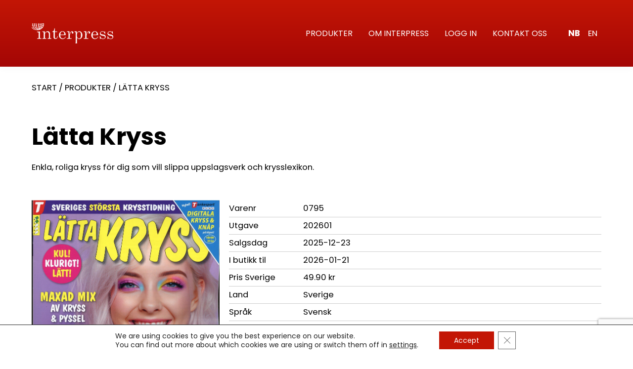

--- FILE ---
content_type: text/html; charset=utf-8
request_url: https://www.google.com/recaptcha/api2/anchor?ar=1&k=6LeP6dchAAAAAHqzUS-DFGBFCh4J3PRquD_eBlVr&co=aHR0cHM6Ly93d3cuaW50ZXJwcmVzcy5ubzo0NDM.&hl=en&v=PoyoqOPhxBO7pBk68S4YbpHZ&size=invisible&anchor-ms=20000&execute-ms=30000&cb=t8e0bxaaycjx
body_size: 48776
content:
<!DOCTYPE HTML><html dir="ltr" lang="en"><head><meta http-equiv="Content-Type" content="text/html; charset=UTF-8">
<meta http-equiv="X-UA-Compatible" content="IE=edge">
<title>reCAPTCHA</title>
<style type="text/css">
/* cyrillic-ext */
@font-face {
  font-family: 'Roboto';
  font-style: normal;
  font-weight: 400;
  font-stretch: 100%;
  src: url(//fonts.gstatic.com/s/roboto/v48/KFO7CnqEu92Fr1ME7kSn66aGLdTylUAMa3GUBHMdazTgWw.woff2) format('woff2');
  unicode-range: U+0460-052F, U+1C80-1C8A, U+20B4, U+2DE0-2DFF, U+A640-A69F, U+FE2E-FE2F;
}
/* cyrillic */
@font-face {
  font-family: 'Roboto';
  font-style: normal;
  font-weight: 400;
  font-stretch: 100%;
  src: url(//fonts.gstatic.com/s/roboto/v48/KFO7CnqEu92Fr1ME7kSn66aGLdTylUAMa3iUBHMdazTgWw.woff2) format('woff2');
  unicode-range: U+0301, U+0400-045F, U+0490-0491, U+04B0-04B1, U+2116;
}
/* greek-ext */
@font-face {
  font-family: 'Roboto';
  font-style: normal;
  font-weight: 400;
  font-stretch: 100%;
  src: url(//fonts.gstatic.com/s/roboto/v48/KFO7CnqEu92Fr1ME7kSn66aGLdTylUAMa3CUBHMdazTgWw.woff2) format('woff2');
  unicode-range: U+1F00-1FFF;
}
/* greek */
@font-face {
  font-family: 'Roboto';
  font-style: normal;
  font-weight: 400;
  font-stretch: 100%;
  src: url(//fonts.gstatic.com/s/roboto/v48/KFO7CnqEu92Fr1ME7kSn66aGLdTylUAMa3-UBHMdazTgWw.woff2) format('woff2');
  unicode-range: U+0370-0377, U+037A-037F, U+0384-038A, U+038C, U+038E-03A1, U+03A3-03FF;
}
/* math */
@font-face {
  font-family: 'Roboto';
  font-style: normal;
  font-weight: 400;
  font-stretch: 100%;
  src: url(//fonts.gstatic.com/s/roboto/v48/KFO7CnqEu92Fr1ME7kSn66aGLdTylUAMawCUBHMdazTgWw.woff2) format('woff2');
  unicode-range: U+0302-0303, U+0305, U+0307-0308, U+0310, U+0312, U+0315, U+031A, U+0326-0327, U+032C, U+032F-0330, U+0332-0333, U+0338, U+033A, U+0346, U+034D, U+0391-03A1, U+03A3-03A9, U+03B1-03C9, U+03D1, U+03D5-03D6, U+03F0-03F1, U+03F4-03F5, U+2016-2017, U+2034-2038, U+203C, U+2040, U+2043, U+2047, U+2050, U+2057, U+205F, U+2070-2071, U+2074-208E, U+2090-209C, U+20D0-20DC, U+20E1, U+20E5-20EF, U+2100-2112, U+2114-2115, U+2117-2121, U+2123-214F, U+2190, U+2192, U+2194-21AE, U+21B0-21E5, U+21F1-21F2, U+21F4-2211, U+2213-2214, U+2216-22FF, U+2308-230B, U+2310, U+2319, U+231C-2321, U+2336-237A, U+237C, U+2395, U+239B-23B7, U+23D0, U+23DC-23E1, U+2474-2475, U+25AF, U+25B3, U+25B7, U+25BD, U+25C1, U+25CA, U+25CC, U+25FB, U+266D-266F, U+27C0-27FF, U+2900-2AFF, U+2B0E-2B11, U+2B30-2B4C, U+2BFE, U+3030, U+FF5B, U+FF5D, U+1D400-1D7FF, U+1EE00-1EEFF;
}
/* symbols */
@font-face {
  font-family: 'Roboto';
  font-style: normal;
  font-weight: 400;
  font-stretch: 100%;
  src: url(//fonts.gstatic.com/s/roboto/v48/KFO7CnqEu92Fr1ME7kSn66aGLdTylUAMaxKUBHMdazTgWw.woff2) format('woff2');
  unicode-range: U+0001-000C, U+000E-001F, U+007F-009F, U+20DD-20E0, U+20E2-20E4, U+2150-218F, U+2190, U+2192, U+2194-2199, U+21AF, U+21E6-21F0, U+21F3, U+2218-2219, U+2299, U+22C4-22C6, U+2300-243F, U+2440-244A, U+2460-24FF, U+25A0-27BF, U+2800-28FF, U+2921-2922, U+2981, U+29BF, U+29EB, U+2B00-2BFF, U+4DC0-4DFF, U+FFF9-FFFB, U+10140-1018E, U+10190-1019C, U+101A0, U+101D0-101FD, U+102E0-102FB, U+10E60-10E7E, U+1D2C0-1D2D3, U+1D2E0-1D37F, U+1F000-1F0FF, U+1F100-1F1AD, U+1F1E6-1F1FF, U+1F30D-1F30F, U+1F315, U+1F31C, U+1F31E, U+1F320-1F32C, U+1F336, U+1F378, U+1F37D, U+1F382, U+1F393-1F39F, U+1F3A7-1F3A8, U+1F3AC-1F3AF, U+1F3C2, U+1F3C4-1F3C6, U+1F3CA-1F3CE, U+1F3D4-1F3E0, U+1F3ED, U+1F3F1-1F3F3, U+1F3F5-1F3F7, U+1F408, U+1F415, U+1F41F, U+1F426, U+1F43F, U+1F441-1F442, U+1F444, U+1F446-1F449, U+1F44C-1F44E, U+1F453, U+1F46A, U+1F47D, U+1F4A3, U+1F4B0, U+1F4B3, U+1F4B9, U+1F4BB, U+1F4BF, U+1F4C8-1F4CB, U+1F4D6, U+1F4DA, U+1F4DF, U+1F4E3-1F4E6, U+1F4EA-1F4ED, U+1F4F7, U+1F4F9-1F4FB, U+1F4FD-1F4FE, U+1F503, U+1F507-1F50B, U+1F50D, U+1F512-1F513, U+1F53E-1F54A, U+1F54F-1F5FA, U+1F610, U+1F650-1F67F, U+1F687, U+1F68D, U+1F691, U+1F694, U+1F698, U+1F6AD, U+1F6B2, U+1F6B9-1F6BA, U+1F6BC, U+1F6C6-1F6CF, U+1F6D3-1F6D7, U+1F6E0-1F6EA, U+1F6F0-1F6F3, U+1F6F7-1F6FC, U+1F700-1F7FF, U+1F800-1F80B, U+1F810-1F847, U+1F850-1F859, U+1F860-1F887, U+1F890-1F8AD, U+1F8B0-1F8BB, U+1F8C0-1F8C1, U+1F900-1F90B, U+1F93B, U+1F946, U+1F984, U+1F996, U+1F9E9, U+1FA00-1FA6F, U+1FA70-1FA7C, U+1FA80-1FA89, U+1FA8F-1FAC6, U+1FACE-1FADC, U+1FADF-1FAE9, U+1FAF0-1FAF8, U+1FB00-1FBFF;
}
/* vietnamese */
@font-face {
  font-family: 'Roboto';
  font-style: normal;
  font-weight: 400;
  font-stretch: 100%;
  src: url(//fonts.gstatic.com/s/roboto/v48/KFO7CnqEu92Fr1ME7kSn66aGLdTylUAMa3OUBHMdazTgWw.woff2) format('woff2');
  unicode-range: U+0102-0103, U+0110-0111, U+0128-0129, U+0168-0169, U+01A0-01A1, U+01AF-01B0, U+0300-0301, U+0303-0304, U+0308-0309, U+0323, U+0329, U+1EA0-1EF9, U+20AB;
}
/* latin-ext */
@font-face {
  font-family: 'Roboto';
  font-style: normal;
  font-weight: 400;
  font-stretch: 100%;
  src: url(//fonts.gstatic.com/s/roboto/v48/KFO7CnqEu92Fr1ME7kSn66aGLdTylUAMa3KUBHMdazTgWw.woff2) format('woff2');
  unicode-range: U+0100-02BA, U+02BD-02C5, U+02C7-02CC, U+02CE-02D7, U+02DD-02FF, U+0304, U+0308, U+0329, U+1D00-1DBF, U+1E00-1E9F, U+1EF2-1EFF, U+2020, U+20A0-20AB, U+20AD-20C0, U+2113, U+2C60-2C7F, U+A720-A7FF;
}
/* latin */
@font-face {
  font-family: 'Roboto';
  font-style: normal;
  font-weight: 400;
  font-stretch: 100%;
  src: url(//fonts.gstatic.com/s/roboto/v48/KFO7CnqEu92Fr1ME7kSn66aGLdTylUAMa3yUBHMdazQ.woff2) format('woff2');
  unicode-range: U+0000-00FF, U+0131, U+0152-0153, U+02BB-02BC, U+02C6, U+02DA, U+02DC, U+0304, U+0308, U+0329, U+2000-206F, U+20AC, U+2122, U+2191, U+2193, U+2212, U+2215, U+FEFF, U+FFFD;
}
/* cyrillic-ext */
@font-face {
  font-family: 'Roboto';
  font-style: normal;
  font-weight: 500;
  font-stretch: 100%;
  src: url(//fonts.gstatic.com/s/roboto/v48/KFO7CnqEu92Fr1ME7kSn66aGLdTylUAMa3GUBHMdazTgWw.woff2) format('woff2');
  unicode-range: U+0460-052F, U+1C80-1C8A, U+20B4, U+2DE0-2DFF, U+A640-A69F, U+FE2E-FE2F;
}
/* cyrillic */
@font-face {
  font-family: 'Roboto';
  font-style: normal;
  font-weight: 500;
  font-stretch: 100%;
  src: url(//fonts.gstatic.com/s/roboto/v48/KFO7CnqEu92Fr1ME7kSn66aGLdTylUAMa3iUBHMdazTgWw.woff2) format('woff2');
  unicode-range: U+0301, U+0400-045F, U+0490-0491, U+04B0-04B1, U+2116;
}
/* greek-ext */
@font-face {
  font-family: 'Roboto';
  font-style: normal;
  font-weight: 500;
  font-stretch: 100%;
  src: url(//fonts.gstatic.com/s/roboto/v48/KFO7CnqEu92Fr1ME7kSn66aGLdTylUAMa3CUBHMdazTgWw.woff2) format('woff2');
  unicode-range: U+1F00-1FFF;
}
/* greek */
@font-face {
  font-family: 'Roboto';
  font-style: normal;
  font-weight: 500;
  font-stretch: 100%;
  src: url(//fonts.gstatic.com/s/roboto/v48/KFO7CnqEu92Fr1ME7kSn66aGLdTylUAMa3-UBHMdazTgWw.woff2) format('woff2');
  unicode-range: U+0370-0377, U+037A-037F, U+0384-038A, U+038C, U+038E-03A1, U+03A3-03FF;
}
/* math */
@font-face {
  font-family: 'Roboto';
  font-style: normal;
  font-weight: 500;
  font-stretch: 100%;
  src: url(//fonts.gstatic.com/s/roboto/v48/KFO7CnqEu92Fr1ME7kSn66aGLdTylUAMawCUBHMdazTgWw.woff2) format('woff2');
  unicode-range: U+0302-0303, U+0305, U+0307-0308, U+0310, U+0312, U+0315, U+031A, U+0326-0327, U+032C, U+032F-0330, U+0332-0333, U+0338, U+033A, U+0346, U+034D, U+0391-03A1, U+03A3-03A9, U+03B1-03C9, U+03D1, U+03D5-03D6, U+03F0-03F1, U+03F4-03F5, U+2016-2017, U+2034-2038, U+203C, U+2040, U+2043, U+2047, U+2050, U+2057, U+205F, U+2070-2071, U+2074-208E, U+2090-209C, U+20D0-20DC, U+20E1, U+20E5-20EF, U+2100-2112, U+2114-2115, U+2117-2121, U+2123-214F, U+2190, U+2192, U+2194-21AE, U+21B0-21E5, U+21F1-21F2, U+21F4-2211, U+2213-2214, U+2216-22FF, U+2308-230B, U+2310, U+2319, U+231C-2321, U+2336-237A, U+237C, U+2395, U+239B-23B7, U+23D0, U+23DC-23E1, U+2474-2475, U+25AF, U+25B3, U+25B7, U+25BD, U+25C1, U+25CA, U+25CC, U+25FB, U+266D-266F, U+27C0-27FF, U+2900-2AFF, U+2B0E-2B11, U+2B30-2B4C, U+2BFE, U+3030, U+FF5B, U+FF5D, U+1D400-1D7FF, U+1EE00-1EEFF;
}
/* symbols */
@font-face {
  font-family: 'Roboto';
  font-style: normal;
  font-weight: 500;
  font-stretch: 100%;
  src: url(//fonts.gstatic.com/s/roboto/v48/KFO7CnqEu92Fr1ME7kSn66aGLdTylUAMaxKUBHMdazTgWw.woff2) format('woff2');
  unicode-range: U+0001-000C, U+000E-001F, U+007F-009F, U+20DD-20E0, U+20E2-20E4, U+2150-218F, U+2190, U+2192, U+2194-2199, U+21AF, U+21E6-21F0, U+21F3, U+2218-2219, U+2299, U+22C4-22C6, U+2300-243F, U+2440-244A, U+2460-24FF, U+25A0-27BF, U+2800-28FF, U+2921-2922, U+2981, U+29BF, U+29EB, U+2B00-2BFF, U+4DC0-4DFF, U+FFF9-FFFB, U+10140-1018E, U+10190-1019C, U+101A0, U+101D0-101FD, U+102E0-102FB, U+10E60-10E7E, U+1D2C0-1D2D3, U+1D2E0-1D37F, U+1F000-1F0FF, U+1F100-1F1AD, U+1F1E6-1F1FF, U+1F30D-1F30F, U+1F315, U+1F31C, U+1F31E, U+1F320-1F32C, U+1F336, U+1F378, U+1F37D, U+1F382, U+1F393-1F39F, U+1F3A7-1F3A8, U+1F3AC-1F3AF, U+1F3C2, U+1F3C4-1F3C6, U+1F3CA-1F3CE, U+1F3D4-1F3E0, U+1F3ED, U+1F3F1-1F3F3, U+1F3F5-1F3F7, U+1F408, U+1F415, U+1F41F, U+1F426, U+1F43F, U+1F441-1F442, U+1F444, U+1F446-1F449, U+1F44C-1F44E, U+1F453, U+1F46A, U+1F47D, U+1F4A3, U+1F4B0, U+1F4B3, U+1F4B9, U+1F4BB, U+1F4BF, U+1F4C8-1F4CB, U+1F4D6, U+1F4DA, U+1F4DF, U+1F4E3-1F4E6, U+1F4EA-1F4ED, U+1F4F7, U+1F4F9-1F4FB, U+1F4FD-1F4FE, U+1F503, U+1F507-1F50B, U+1F50D, U+1F512-1F513, U+1F53E-1F54A, U+1F54F-1F5FA, U+1F610, U+1F650-1F67F, U+1F687, U+1F68D, U+1F691, U+1F694, U+1F698, U+1F6AD, U+1F6B2, U+1F6B9-1F6BA, U+1F6BC, U+1F6C6-1F6CF, U+1F6D3-1F6D7, U+1F6E0-1F6EA, U+1F6F0-1F6F3, U+1F6F7-1F6FC, U+1F700-1F7FF, U+1F800-1F80B, U+1F810-1F847, U+1F850-1F859, U+1F860-1F887, U+1F890-1F8AD, U+1F8B0-1F8BB, U+1F8C0-1F8C1, U+1F900-1F90B, U+1F93B, U+1F946, U+1F984, U+1F996, U+1F9E9, U+1FA00-1FA6F, U+1FA70-1FA7C, U+1FA80-1FA89, U+1FA8F-1FAC6, U+1FACE-1FADC, U+1FADF-1FAE9, U+1FAF0-1FAF8, U+1FB00-1FBFF;
}
/* vietnamese */
@font-face {
  font-family: 'Roboto';
  font-style: normal;
  font-weight: 500;
  font-stretch: 100%;
  src: url(//fonts.gstatic.com/s/roboto/v48/KFO7CnqEu92Fr1ME7kSn66aGLdTylUAMa3OUBHMdazTgWw.woff2) format('woff2');
  unicode-range: U+0102-0103, U+0110-0111, U+0128-0129, U+0168-0169, U+01A0-01A1, U+01AF-01B0, U+0300-0301, U+0303-0304, U+0308-0309, U+0323, U+0329, U+1EA0-1EF9, U+20AB;
}
/* latin-ext */
@font-face {
  font-family: 'Roboto';
  font-style: normal;
  font-weight: 500;
  font-stretch: 100%;
  src: url(//fonts.gstatic.com/s/roboto/v48/KFO7CnqEu92Fr1ME7kSn66aGLdTylUAMa3KUBHMdazTgWw.woff2) format('woff2');
  unicode-range: U+0100-02BA, U+02BD-02C5, U+02C7-02CC, U+02CE-02D7, U+02DD-02FF, U+0304, U+0308, U+0329, U+1D00-1DBF, U+1E00-1E9F, U+1EF2-1EFF, U+2020, U+20A0-20AB, U+20AD-20C0, U+2113, U+2C60-2C7F, U+A720-A7FF;
}
/* latin */
@font-face {
  font-family: 'Roboto';
  font-style: normal;
  font-weight: 500;
  font-stretch: 100%;
  src: url(//fonts.gstatic.com/s/roboto/v48/KFO7CnqEu92Fr1ME7kSn66aGLdTylUAMa3yUBHMdazQ.woff2) format('woff2');
  unicode-range: U+0000-00FF, U+0131, U+0152-0153, U+02BB-02BC, U+02C6, U+02DA, U+02DC, U+0304, U+0308, U+0329, U+2000-206F, U+20AC, U+2122, U+2191, U+2193, U+2212, U+2215, U+FEFF, U+FFFD;
}
/* cyrillic-ext */
@font-face {
  font-family: 'Roboto';
  font-style: normal;
  font-weight: 900;
  font-stretch: 100%;
  src: url(//fonts.gstatic.com/s/roboto/v48/KFO7CnqEu92Fr1ME7kSn66aGLdTylUAMa3GUBHMdazTgWw.woff2) format('woff2');
  unicode-range: U+0460-052F, U+1C80-1C8A, U+20B4, U+2DE0-2DFF, U+A640-A69F, U+FE2E-FE2F;
}
/* cyrillic */
@font-face {
  font-family: 'Roboto';
  font-style: normal;
  font-weight: 900;
  font-stretch: 100%;
  src: url(//fonts.gstatic.com/s/roboto/v48/KFO7CnqEu92Fr1ME7kSn66aGLdTylUAMa3iUBHMdazTgWw.woff2) format('woff2');
  unicode-range: U+0301, U+0400-045F, U+0490-0491, U+04B0-04B1, U+2116;
}
/* greek-ext */
@font-face {
  font-family: 'Roboto';
  font-style: normal;
  font-weight: 900;
  font-stretch: 100%;
  src: url(//fonts.gstatic.com/s/roboto/v48/KFO7CnqEu92Fr1ME7kSn66aGLdTylUAMa3CUBHMdazTgWw.woff2) format('woff2');
  unicode-range: U+1F00-1FFF;
}
/* greek */
@font-face {
  font-family: 'Roboto';
  font-style: normal;
  font-weight: 900;
  font-stretch: 100%;
  src: url(//fonts.gstatic.com/s/roboto/v48/KFO7CnqEu92Fr1ME7kSn66aGLdTylUAMa3-UBHMdazTgWw.woff2) format('woff2');
  unicode-range: U+0370-0377, U+037A-037F, U+0384-038A, U+038C, U+038E-03A1, U+03A3-03FF;
}
/* math */
@font-face {
  font-family: 'Roboto';
  font-style: normal;
  font-weight: 900;
  font-stretch: 100%;
  src: url(//fonts.gstatic.com/s/roboto/v48/KFO7CnqEu92Fr1ME7kSn66aGLdTylUAMawCUBHMdazTgWw.woff2) format('woff2');
  unicode-range: U+0302-0303, U+0305, U+0307-0308, U+0310, U+0312, U+0315, U+031A, U+0326-0327, U+032C, U+032F-0330, U+0332-0333, U+0338, U+033A, U+0346, U+034D, U+0391-03A1, U+03A3-03A9, U+03B1-03C9, U+03D1, U+03D5-03D6, U+03F0-03F1, U+03F4-03F5, U+2016-2017, U+2034-2038, U+203C, U+2040, U+2043, U+2047, U+2050, U+2057, U+205F, U+2070-2071, U+2074-208E, U+2090-209C, U+20D0-20DC, U+20E1, U+20E5-20EF, U+2100-2112, U+2114-2115, U+2117-2121, U+2123-214F, U+2190, U+2192, U+2194-21AE, U+21B0-21E5, U+21F1-21F2, U+21F4-2211, U+2213-2214, U+2216-22FF, U+2308-230B, U+2310, U+2319, U+231C-2321, U+2336-237A, U+237C, U+2395, U+239B-23B7, U+23D0, U+23DC-23E1, U+2474-2475, U+25AF, U+25B3, U+25B7, U+25BD, U+25C1, U+25CA, U+25CC, U+25FB, U+266D-266F, U+27C0-27FF, U+2900-2AFF, U+2B0E-2B11, U+2B30-2B4C, U+2BFE, U+3030, U+FF5B, U+FF5D, U+1D400-1D7FF, U+1EE00-1EEFF;
}
/* symbols */
@font-face {
  font-family: 'Roboto';
  font-style: normal;
  font-weight: 900;
  font-stretch: 100%;
  src: url(//fonts.gstatic.com/s/roboto/v48/KFO7CnqEu92Fr1ME7kSn66aGLdTylUAMaxKUBHMdazTgWw.woff2) format('woff2');
  unicode-range: U+0001-000C, U+000E-001F, U+007F-009F, U+20DD-20E0, U+20E2-20E4, U+2150-218F, U+2190, U+2192, U+2194-2199, U+21AF, U+21E6-21F0, U+21F3, U+2218-2219, U+2299, U+22C4-22C6, U+2300-243F, U+2440-244A, U+2460-24FF, U+25A0-27BF, U+2800-28FF, U+2921-2922, U+2981, U+29BF, U+29EB, U+2B00-2BFF, U+4DC0-4DFF, U+FFF9-FFFB, U+10140-1018E, U+10190-1019C, U+101A0, U+101D0-101FD, U+102E0-102FB, U+10E60-10E7E, U+1D2C0-1D2D3, U+1D2E0-1D37F, U+1F000-1F0FF, U+1F100-1F1AD, U+1F1E6-1F1FF, U+1F30D-1F30F, U+1F315, U+1F31C, U+1F31E, U+1F320-1F32C, U+1F336, U+1F378, U+1F37D, U+1F382, U+1F393-1F39F, U+1F3A7-1F3A8, U+1F3AC-1F3AF, U+1F3C2, U+1F3C4-1F3C6, U+1F3CA-1F3CE, U+1F3D4-1F3E0, U+1F3ED, U+1F3F1-1F3F3, U+1F3F5-1F3F7, U+1F408, U+1F415, U+1F41F, U+1F426, U+1F43F, U+1F441-1F442, U+1F444, U+1F446-1F449, U+1F44C-1F44E, U+1F453, U+1F46A, U+1F47D, U+1F4A3, U+1F4B0, U+1F4B3, U+1F4B9, U+1F4BB, U+1F4BF, U+1F4C8-1F4CB, U+1F4D6, U+1F4DA, U+1F4DF, U+1F4E3-1F4E6, U+1F4EA-1F4ED, U+1F4F7, U+1F4F9-1F4FB, U+1F4FD-1F4FE, U+1F503, U+1F507-1F50B, U+1F50D, U+1F512-1F513, U+1F53E-1F54A, U+1F54F-1F5FA, U+1F610, U+1F650-1F67F, U+1F687, U+1F68D, U+1F691, U+1F694, U+1F698, U+1F6AD, U+1F6B2, U+1F6B9-1F6BA, U+1F6BC, U+1F6C6-1F6CF, U+1F6D3-1F6D7, U+1F6E0-1F6EA, U+1F6F0-1F6F3, U+1F6F7-1F6FC, U+1F700-1F7FF, U+1F800-1F80B, U+1F810-1F847, U+1F850-1F859, U+1F860-1F887, U+1F890-1F8AD, U+1F8B0-1F8BB, U+1F8C0-1F8C1, U+1F900-1F90B, U+1F93B, U+1F946, U+1F984, U+1F996, U+1F9E9, U+1FA00-1FA6F, U+1FA70-1FA7C, U+1FA80-1FA89, U+1FA8F-1FAC6, U+1FACE-1FADC, U+1FADF-1FAE9, U+1FAF0-1FAF8, U+1FB00-1FBFF;
}
/* vietnamese */
@font-face {
  font-family: 'Roboto';
  font-style: normal;
  font-weight: 900;
  font-stretch: 100%;
  src: url(//fonts.gstatic.com/s/roboto/v48/KFO7CnqEu92Fr1ME7kSn66aGLdTylUAMa3OUBHMdazTgWw.woff2) format('woff2');
  unicode-range: U+0102-0103, U+0110-0111, U+0128-0129, U+0168-0169, U+01A0-01A1, U+01AF-01B0, U+0300-0301, U+0303-0304, U+0308-0309, U+0323, U+0329, U+1EA0-1EF9, U+20AB;
}
/* latin-ext */
@font-face {
  font-family: 'Roboto';
  font-style: normal;
  font-weight: 900;
  font-stretch: 100%;
  src: url(//fonts.gstatic.com/s/roboto/v48/KFO7CnqEu92Fr1ME7kSn66aGLdTylUAMa3KUBHMdazTgWw.woff2) format('woff2');
  unicode-range: U+0100-02BA, U+02BD-02C5, U+02C7-02CC, U+02CE-02D7, U+02DD-02FF, U+0304, U+0308, U+0329, U+1D00-1DBF, U+1E00-1E9F, U+1EF2-1EFF, U+2020, U+20A0-20AB, U+20AD-20C0, U+2113, U+2C60-2C7F, U+A720-A7FF;
}
/* latin */
@font-face {
  font-family: 'Roboto';
  font-style: normal;
  font-weight: 900;
  font-stretch: 100%;
  src: url(//fonts.gstatic.com/s/roboto/v48/KFO7CnqEu92Fr1ME7kSn66aGLdTylUAMa3yUBHMdazQ.woff2) format('woff2');
  unicode-range: U+0000-00FF, U+0131, U+0152-0153, U+02BB-02BC, U+02C6, U+02DA, U+02DC, U+0304, U+0308, U+0329, U+2000-206F, U+20AC, U+2122, U+2191, U+2193, U+2212, U+2215, U+FEFF, U+FFFD;
}

</style>
<link rel="stylesheet" type="text/css" href="https://www.gstatic.com/recaptcha/releases/PoyoqOPhxBO7pBk68S4YbpHZ/styles__ltr.css">
<script nonce="vccyk1n2pvrTCtTxmmogZg" type="text/javascript">window['__recaptcha_api'] = 'https://www.google.com/recaptcha/api2/';</script>
<script type="text/javascript" src="https://www.gstatic.com/recaptcha/releases/PoyoqOPhxBO7pBk68S4YbpHZ/recaptcha__en.js" nonce="vccyk1n2pvrTCtTxmmogZg">
      
    </script></head>
<body><div id="rc-anchor-alert" class="rc-anchor-alert"></div>
<input type="hidden" id="recaptcha-token" value="[base64]">
<script type="text/javascript" nonce="vccyk1n2pvrTCtTxmmogZg">
      recaptcha.anchor.Main.init("[\x22ainput\x22,[\x22bgdata\x22,\x22\x22,\[base64]/[base64]/[base64]/ZyhXLGgpOnEoW04sMjEsbF0sVywwKSxoKSxmYWxzZSxmYWxzZSl9Y2F0Y2goayl7RygzNTgsVyk/[base64]/[base64]/[base64]/[base64]/[base64]/[base64]/[base64]/bmV3IEJbT10oRFswXSk6dz09Mj9uZXcgQltPXShEWzBdLERbMV0pOnc9PTM/bmV3IEJbT10oRFswXSxEWzFdLERbMl0pOnc9PTQ/[base64]/[base64]/[base64]/[base64]/[base64]\\u003d\x22,\[base64]\x22,\x22wpLDrcOgwqvCrsOew6XDp8OlCMKsVmbDmMKiRnwDw7nDjwLCssK9BsKawqpFwoDCicOyw6YswqPCmHAZBcOXw4IfBk8hXV4BVH4NcMOMw497XxnDrU7CmRUwKF/ChMOyw6NjVHhQwo0ZSn5RMQVbw6Jmw5gFwogawrXCgy/[base64]/[base64]/Dm8Oaw6LDosK7DS7CgmpSMSLCmnbDvsK8Il7Co2Mlwq3Cu8KQw5LDrjPDjVcgw7TCqMOnwq8Hw7/[base64]/wofDhsK+w63DtxtvNyt0IsO1VcK0ccOcV8KebxpTwoRXw7ojwpBBPUvDmy8cI8KBD8Knw408wqTDpsKwaH/Ck1Esw60jwobClmtSwp1vwoYhLEnDnmJhKH14w4jDlcOwFMKzP3TDpMODwpZvw67DhMOIIMKNwqx2w58XI2IewrJPGnDCiSvCtgHDomzDpATDjVRqw5zCjCHDuMOlw5LCoijCnMODcgh/wr1vw4EdwqjDmsO7agZRwpILwqhGfsKpS8OpU8OXZXBlbMKdLTvDrsO9Q8KkUCVBwp/Ds8Ohw5vDs8KYHHsMw7wSKBXDpUTDqcObM8KOwrDDlQ3DpcOXw6VCw5UJwqxEwqpWw6DCqhpnw40paSB0wrvDk8K+w7PCs8KbwoDDk8K+w6QHSWkIUcKFw7o9cEd/NiRVElzDiMKiwoMPFMK7w6QJd8KUaErCjRDDvsK7wqXDt2M9w7/CswBmBMKZw7LDmUEtJsOrZH3DjMOLwqrDgsKRDsO6RMOpwpjCkTfDhABgMxvDksKSMcKzwrnCgkTDocKow7Yfw4PCnWDCpGPCnsO3XcO1w4UsSsOUw43DkMObw4xmw7LDkV7CgjZZYgUfPlU/PsOuWHPCsRDDnsOUw7nDj8OIw50Bw4XCnClawoZywrbDvsKuaEQbRMKIdMOyacO/wprCjsOjw4vCmVnDuFNFJsOZJsKDf8KiPsOKw4fDtV01wpvDlGBAwpUdw4U8w7PDp8KmwpbDi1nCh0jDmMKZLS7DhinCtsO1AVVUw4tAw7vDk8Odw55oHDTCi8OLB3tPJXcLGcOHwp1uwohJAgl+w4hywo/CtMO7woTDjsOMwr58ZMObw7xpw5nDkMOow4hDa8OeagnDkMOuwqdJMMKvw6rCm8OGWcKGw5ksw4Blw4BZwqzDqcK5w4gPw6bCpCbDmG0ew63DjhzClw8wflDClEfDlcOKw5TCv1/Ck8Kuw6vCoALChcObTcOTw6fCpMObUEZLwqbDgMOnZl7DjFF+w53DqA8gw7AAOFrDggdSw4EmIFbDkT/DnkHClQRVMlc4CcOnw6ANBMKhHhrDqMO9wqXDmcODEcOZT8K/wpXDu3XDq8OyY3ccw43DsT3DsMK0E8ONRcODw6zDqMKPI8KUw6XCvcOCYcOWw4fClMKjwojCocOXRTB4w77CmQTDt8Kcw6NfZsK0wpALTsKvKcKAFTTCk8KxB8OiT8Kswog6E8OVwoDChG4lwpQ1EWwnEsOoQjDCn3wEFcOpHMOkw7TDgR/ChFrDo2lDw63Ckk1vwr7CrDgpCDPCqsKNwrssw7M2MmLCgzEbwq/CnyUkHjLChMOew7zDs2x8XcKVwoZEw7HChMOGwq3DusKCZcO1wpkWIsOydsKqbcOPH0w1w6vCucKFNsKjUxlPEMOSIjnDhcODw7wjRBvDgVTCi23CoMK8w7LDvyjDoXHCl8Oyw7h+wq1Vw6Ymw6nCvsO+wpnDvzQGwq1FZi7Dt8KNwpA2B0A/J31NbDzDo8KWSnMHKxsVUcO6McOPUsK+dB/DscOSOxLDkMKMJMKEw4vDixVqEjE8w7t7YcOHw6/Cqhl6UcKBbhHCmcO5woNww5sAB8OXJxPDvzXCqC4Aw7INw6zDicKqw43Co1gXCEpQdcOoIsONDsOHw4bDtwtgwq/[base64]/[base64]/[base64]/CjS41w7/DvjZTEcK7wrnDoyMjDDRvw7HDi8OSODs2HcKJCcK4w5zDvFfDhMOOaMO4w6tRwpDCisK5w6bDp2rDiF7Dp8Ogw4vCoknCoE/CpsK1w5sfw6ZiwqZXVQwawrbDtMKfw6scwo7DucKMdMOrwrZQKsKFw7kvHXnCpGFSwqxBw40Fw5ggw5HCgsOXIV/CjU3DpR/ChR/Dh8KZwq7CisOcWMOwQsOHan5Bw4Riw7TCok/Dt8OZAsOWw51ww7TCmwkrCWfDrz3Cs3hcwr7DumgYRSzCpsOCTDxjw7p7ccKAIk3CuB1kCcKZw7YBw5DCv8OAcx3DmsO2wplzSMKed0DDvUE+wrxxwodGTzRbwpHDjsO/wo8OXUs8CXvChMOndsK9HcKgwrRrEHoJwq4GwqvCsmsqwrfDpsKwFMKLPMKEEsOfHVnCmnNkeHzDvcKawpdBNMOaw4bDpcKRblfClwbDhcOmMcKtwqgpwqPCscO7wqPCjsKJXcO1w6/Cuys3d8OOw4XCs8OyMnfDsEU/AcOqDHBmw6zDocONQXrDnG0rc8OnwqV9TlVBWVvDs8KUw61nQMOba1fCrjnDncK9w69DwpYiwofCvAnDlRVqwrLCnsKVw7kULsKrDsOjMWzDtcOHInpKwqFiOwkmZk7DmMKwwq8/N0lCM8O3wrDDlVHCicKww6shwop2w7XDpMORXUszSMOmLRfCoDnDocORw697anzCvMKbEH/[base64]/DlGJHWm3CgRfClMKxw6UdI8O+woRrw54ow6XCh8KwBioEwr7Cmk5NQMKmG8O/OMONwqbDmF8ueMOlw73ClMOqQXxWw6DCqsOgwpNWMMOQw6XCtxMiQ0PDhi3DqcOZw7AzwpbDnMKGwqLDoBnDq03Cng/Dl8OewqJLw6EwbMKVwq10ECMyUsOgJmhPHsKrwpBrw4bCrBHDmSvDknHDlsKSwrXCpkLDk8KWwrvCgmbDi8Ktw63CvzNnw78zw7skw7oYWl4zNsKww48GwrzDscOAwr/CtcKuZhHCnsK1fUwlUcKuVMORUMK0woQEG8KJwq07JDPDm8KWwojCt256worDkTLDqirCpBA5NnFwwrzChwrCm8OfZ8K4w4gbNcKMC8O/wqXChlVbQGIbJ8K5w6MlwrJiwrIJw53DmhnCnsOaw6Mpw4rCpEgCw6QscMOJMhnCosK0woLDtgzDn8KRwofCuQFbwr1mwpFOw6B0w7YeH8OeAWLDtUfCoMOSBX7Ct8KqwqjCrsOrHjlTw6LDghNMQiLDjGvDugkAwqJxwpTDucOwHztmwrsJbMKuMhfDiSl6KsKLwr/DrXTDtcK+wqxYQifCkAFSE27DrEUQw5/DhHBaw5DDlsKYX3TDhsOMw7/DumJKN2Zkw4xxBjjChDU8w5fCi8KHwqDDpizChsO/dlbCrVjCtn1NNls1w6olHMOTd8ODw7XDlyHDmmvDnXNXWF00wp8ODcO1wqdEw5EJYkgHF8OoeX7Ck8OTRFEgwrPDm3vCkmbDrx/CqUxabEIDwqZ6w6/[base64]/[base64]/BcKBw78RKybDp0fDg8OGw6UBX8OqZcKTDyLDicK1wpMuwrfCsADDoVfDlMKGw5x7w4UkbsOPwpLDvMOjIcKeMcOVwobDiDNcw456Dj1GwrNowrMKwppuU3s2wp7CpgYqa8KEwr9LwrnDqSnCsUhnVHPDmGXCh8OUwrhCwqrCkArDucOAwqTCj8KPYyVDwqjCusO/UsOfwpnDmRPCpWzClMKVw7bDl8KwMCDDgE3ClXXDosKfGsODUk9GP3UWwo3DpyMbw7jDlcO4PsKyw4/DvlA/w5YIaMOkwq4mPiMSLCLCumHDhUBjYcO4w5V8CcOewpwyHAjCm2ktw6DDr8KQdsKtCMOKG8K2wq7DmsO+w4sTw4NVQcOJK1XCgXA3w6bDvw7CsVFXw7RaLMOjwo4/[base64]/CpcK8w4UkwqpkJsOoFiZUw7bCrsO2wqHDtW9Fw6Icw4LCrsOgw7VxcAXCscKQUsOHw5Qsw7LCjcKaGsKsOkVMw4soD28Xw6/[base64]/PxDCpEvCmMKdw6NMW8OYAcOLwpzDt8Kgw7gcSsKka8OZPMKQw7k5AcOSCwB9HcKQE0/[base64]/DihNQQDfCsX3CmzZhbsOfw7rCr8K9aCFNwq8Hwr9Ew4VIRAw5wpAywpLCnCjDncOrExs0DcOuNzokwqgHZ2ENJQo4bSErFcKdScOkZsOyPATCpCDCtmhJwoAeVj42wrbCq8KTw5PDksOucm7DpDN6wp1Bw7N1VcK1dl7Dg1ArasO9B8KZwqvCosKFUStAP8OfaGZww4/CuAc/Jn92Yk8WPmIYTMKUdMKmwq8CM8OpAMOrRcK2HMOWTMOGNsKPFcOcw4gkwpsARMOSw7dBRy8PFFBQOMKGRRtKEHNLwqPDlsO9w61/[base64]/ClMKfGsOKwrBFwp82B8OgMVjCi8KkKcK+KA5Iw43Cp8OvecOlw5d4wr8sUh9sw7HDugsoN8KJCMKEWEE4w4g5w6TCt8OAMcOxw4JCIMOII8KBQiN/[base64]/Dh1VTLsOKw68uRcKTw6AEWg9pwqtfw5PDq1RnacOvwrjDksKmJsOqw5dWwp0uwoNvw7BwAyQOwpPCkMOACHTCmwpZXsOdDMKsAMK2w49SLyLCmMKQw6fCv8Kuw7/CoDvCszTDnCTDu2zCgh/ChsOLwrvDj0/CsFpGN8K7wqvCjxjCimHDkR4jw7IzwpfDvMKIw63DrTgwdcO1w6jDk8KNIsOOwqHDjsKLw5DClQR7w4BHwoAww716wo/CkDBiw7AxGBrDvMO6C3fDpUvDvcOZPsOLw4x7w7o5PMO2wqPDpMOOL3rCsT4SOB7DlzJkwpUUw7vDsTQKK3jDnGY6A8KjS0F8w5lKTRVwwqfCkMOyBUs8wpJVwpgTw50pOcOMdMOZw5TCosKxwrjCrcK5w5EVwoPCvCFvwqbDrAHCmcKLOT/DmmbCtsOpLMOsOQEJw40Ww6BROinCp1xmwpo0w4hqCFcPb8O/IcOWTcKTPcOWw45Kw5DCm8OKN1zCvB9+w5IOCMKpw43Dm11GdG7DskXDq0J0w7/CrhY0M8KJOyDDnWTCqj5PexzDj8Oww6FvWsKePsKvwqx8wrgVwogePmtqwoXDk8KFwqjCmUYawofDu2VUKwFWI8OJwq3Chn3Cr3EcwpTDqRcvdlg4JcOgEVfCpMKCwoPCmcKnOF/DohxgDsKbwqt1WmjCl8KswoMTAHQwfsObw7nDnCTDjcOHwrxaRT/DhVwWw4cLwphMBMK0MwnDiAHDlMOjwrlkw6VfIE/DrsK2WTPDucOqw5TDicKCWipiBsKrwp7DknwsV04jwq0iAEXDqlrCrgdxeMOKw7New7nCi1XDjXrCoX/DvVHClzXDj8KASsOWS3wYw6YpMhpHw6wAw44PM8KPEEsMTEN/KjAPwqzCuWzDjhjCvcOmw6Y9wocAw7fDmMKlwoN8R8OgwrjCuMOBEATCkWPDqsK1wrk6woMPw59sEV/DtkxFwrw4STXCisO2EsOYUEfCnkA+Y8Ocw4Z/NlFdM8KAw7vCmT1sw5TDv8KuwojDmcOVHFheQcKtw7/CnsODYHzClsO8w7XDhwvDvsOuw6LCmsK9w6ljCBzChMKbZ8OUWB/CtcKnwpzDlTc8wrvClHAZwpDDsBoswrjDo8KgwrApwqc5wpTDosOeTMOPw5nCqQs8w7tpw61Swp7CqsO/w485wrZdD8OhIDnDtV/DoMO9w7w3w6EQw48Tw7gySSl1DMKXGMKpwr0lA0fCrQHDmsOKV3EoEsOvFHZ6w40kw7jDlsO/wp7CuMKCMcKlS8O8amnClsKILsK1w7PCh8O+HsO7wqTDhFPDt27Dk17DqjY/CMK8H8Obfj7DncKlGV0Dw4nDpT/CkDgtwoTDv8Kiw4cgwqzChsOrEsKOCcOGKMOZwo4OOjnChytgZBrChMO4KT0QHMKOwp0Kwoo/fMOzw5lHw5NzwrlMa8OzO8K4w7VeVTE/w6ZjwoLCrMOATMO9dzPCv8OEw4Vfw5nDiMKNe8O8w5fDr8Kxwr59w5XCu8OAR1DDqmdwwo/Do8O6JGc8csKbHVXDnMOdw7tkwrHCj8O/wrI8w6HCp0BRw6Ewwos/wrA3fz/CiznCqmHCjnDCr8OYaBPCqU5QeMKlYyLCjsO2w6E7IR1KUXlTPMOhw7PCr8OfbW3DhwY5LF8kenLCjytwXAglHlYgacOXEkfDtsK0HsO8wq/[base64]/DqhVMwq3CjgNJw7nCgjkrw6gTw78mwpYPw59Vw6E8M8KUwqLDvFbCo8OYYMKROMKbworCtztDThd0UcKyw4rCoMOqW8OUwpRiwoYGDgNGw5jCgl0cwqfCtghawqnCkE9Mw78Vw7rDlS4twrwvw5HCl8KBXUnDjTx5Z8OcdMK9wp/Cn8ODb1QCGMKiw5PCjAHClsK2w4/Di8K4YMKMO24pZSJcw7DCuFs7w4nDu8Kmw5t/wqVIw7vDsC/[base64]/CmnPCl8K5O3vCkEdbwpBKwo3CmsKQwpHCo8KTUwbCtl3DtMOTwqjDg8KsPcOuw4w5w7bCgMKDBhEjFhRNEMKRworDmm3DgGDDsgs+wq9/wqPCqsK9UsK1WC/Ds0k3XsOnwobChUBuSFkowpHCiTBKw5loZTPDvQDCoVQBKcKEw4PCnMK/w4YyX3/DusOTw53Ct8ODNMKPN8K+XMOiw6/DrH7CvwnDv8O4S8KIEBrDrAtsDMKLwqwTD8Kjw7c+J8Osw7lcwrwKMMOKwr/CosKYfTl1w6PDk8KtA3PDt2rCpsOSKQLDgy5iI3dvw4nCmUHDkhTDrCoBe0zDpBbCuG9JehQHw6rCusKFbB3CmlhLSxRCTcK/w7DDiwQ4w4Rtw7hyw5QLwrDDssKPKB7CisKHwr9ww4DDnEEowqBzCklTRVDCvjfCt0oawrgMZsOXX1Z1w4PDrMOOwqPDpnwjX8KGwqxVUHB0woPCvsKsw7TDt8Oqw4HDlsOPw5fDq8OGDWUww6rCjBdgfwDCpsOBEcOBw7LDrMKhw74MwpfDv8KQwqHCv8K7OEjCuzJ/[base64]/[base64]/wrvClyXDkRrCp8Obw5HCjgJOMsOww7gWTSfCgcKcGUoAwpAWO8KFEh9Ib8OqwqNgW8Kxw6HDtlDCtcK7wokqw7tLKcO1w6YZWCMVZhlRw6o9IwrDkyICw5fDpcKQc2IoZMKeB8K5NA9Vwq7CvmR6Ux98HsKNwrzCrB43wrdIw7p8EW/DiFbCg8KlG8KIwqHDt8OvwrHDoMODED/[base64]/CqC4Uw5B6w61uE8KcwqTCg8OAwpLDocKibXAdwr3CvcOpVjnDisK/w7YNw6DCu8KJw75GKGXDhsOSOw/Ci8OTwrtYLEt0w4MTY8Oxw7zCjsKPClIYw4ktcMOVw6dqWShdw7N8ak/CssKCXgzCnEMZcsOZwpbCg8Onw4/[base64]/[base64]/ClDzCg1M5w6PCjcKPNg49w64JTsOYwqINJMOYa2Z3TsOTN8OHQ8KtwrvChn7CuXMRCcO3Ih3CpcKdwoHDqmhmwqw9PsOkJ8OZw6LCnAVcw5/Cv0NUw5fDtcKew6rDqMKjwoPCn1LClzFnwo7DjlLDpsKEEH4zw6/[base64]/Cjn/CjMKNKB4Vw6tCP8KQw7gwwo9Pw7PDvHTDo050w6A7w6Azw4jDpMOGwrfCl8Kfw6I4K8Kiw57CgzzDqsOtUxnCkXzCtMO5G17DjsK+aHrDn8OAw5cRV3kIwrLCtWUtVsKwTMOEwqXDoh/Cm8K/[base64]/CiMKIwrNnHsKqAXghwqYQw6cUATTDrx0Zw5IiwpdWw5fCuC3DuHBbw6fDgCwMM1nDk111wqzCuGjDpVDDocKwTTICw5DCmAvDjQnDkcKPw5HCjsKUw55twoB6PR7Dtn9NwqbCvcKzJsKlwoPCp8K9wp4gAMOqHsKJw6xqw7M/STs4WAvDvsOaw5PCuSnDkXjDqmzDrm4KcnQ2UB/ClMKLZVwmw4HCvMKEwrNiKMOxw6hHexvCrFwJw6fCtcOnw4XDjwcsWAjCpVN4woENNMOiwpDCoTLDjMOww4Mewrsjw6Frw5obwrTDvsOdw4rCoMOEDsKFw4pMw4/CgQIEbcOXWcKNw6DDhMKNwp3DgMKhfMKBwqHCoQcRw6Fhw4sOcw3DrU3DuBBjfjsTw6ZdJcOfHcKzwrNuNMKMPcO3ZQQuw5XCr8KGw4DDhUzDpBrDsFt3w5V9w5xiwpvCiSJawpzCmxE0WcK6wrNxwp7CpMKdw55twrEhIMKqZ0TDnXZMM8KELxglwoXCgsK/Y8ONKUQEw59jS8OWB8Kjw6xQw57CpsOuUi5Aw5g4wqTCulTCpMOlW8OCGzvDpcOwwoRMw60Gw4TDvl/[base64]/[base64]/DpDIHZsKEVcOzelURw53Du8OZPm/DuMKJw44VQ2jDpsOvwqZHQ8O/[base64]/cwBifMKJw5zDlsKDHAVYw59Cw4jDtsOBwoxxw67DuH58w6XCkGbCsG3Cs8O/w7pRwp/DisOxwrEbwpjDmsOLw5DChMKoQcOPdDjDnRF2wprCi8Kxw5I/wr7Cm8K4wqAjPGPDqcOuw4pUwoslwqvDrxUSw6pHwpjDn00pwoNRMV7Cq8KRw4YLKmkwwq/ChsOUR1BxFMKmw40/w65laxB5SMOIwo8tbUJsZRoVwqF8c8Obw75wwrU3w5HCkMKww5t5HsKxT3DDl8O2w6TCusKvw6FcEcKzccKMw6bCgCczNcORw6rCqcKwwrMFw5HDqw86I8K4bWVWJcOxw4wNF8OvWcOSN0nCu3N/Y8K3UjPDncO6ER/CqcKVw7rDlsKsNsOFwpPDq3/CgcKQw5nDvT3DkGbDi8OGCsKzwpwiRzsJwpEeJxwGw4jCvcK9w4PDj8KswpnDhcKYwo9hYsOzwp7CmsKmw5IFXT3DuHM3EVs8w4A0w5lUwqHCr13DtGQGMi/DgcODV1jCjTfDs8K/EALCtcKtw6rCuMKtEUZ0EntVOMKJw6ZcBhHCoHddw6/DrEVSw5UBwrjDrMOmC8OPw47DucKJOnnCiMONXMKNwrdKwrbDh8KsM1TDhUUyw7fDi1Ylb8K4bWVgw4bDkcOUw5XDisK0KCzCuiELFsOjS8Kae8Ofw5BIWSjDpMOow4DCvMOWwpPCscOSw6MZIsO/[base64]/eT3CnsOHwpbDqcKAw6LCoj3DjBwYw4PCn8KNWsKMXlPCo0jDqWjDocKXbwEFEW/[base64]/DscK9w53CiMKIDsOCbR0Dc0vDi8Kpw5E1M8Onw4zCtm3ChcOmw5bCjMKRw4rDl8Ogw6/Dr8Kfw5I0w5JLw6jCt8KZfyHDq8OGKyhYw7YLAwsjw5/CnGLChA7ClMKhwpYeGWPCixI1w4zCqgDCp8KNMsKBIcKgZWHDmsKkXXDDlnI+ScKpccO0w7wnw5xaEjV1wrdBw6o/b8ObFMKrwq9YFcO9w6nCjcKPASV4w45lw7fDrgd1w7LDnsK3Hx/Cn8KZw6YQNsO9HMKVwqbDp8OyJMOmZSxRwpQcBsOjRsKtwpDDtSp5wpxtNRB/wonDlcKABMO/wpQmw6DDicO8w5zCtidDbMKeHcORfQfDjnTDrcO+wprCuMOmwrjDsMOaXWscwrRkFQ9CQcKjWADCgMO3d8KFScKJw5DCm27DmSoZwrRYw7howozDt3lCMsOMwoTDvVBaw5xiB8KpwqrCi8Kjw7NtLsOlZghQw7jCu8KVZ8O8dMObJsOxwos1wr/DqXQEwoNuEjQMw5XCscOVwqTChGRzWsOYw6DDmcK/fMKLM8OEXjQVw5Vnw7rCgMKSw6bCn8KrLcOXwrBKwqQAGMKlwprCkE4bbMODBsO7wpJiAFfDgE/DhUzDjVPDjcKww7Riw7LDm8O8w69MSDnCuRfCpjBFw68taU3CkVDChsKbw4BIB1kcw4bCvcKyw5/DsMKAF3tcw7wIwp11HyZ7RcKtfiPDmcOxw5vCuMKEwp7DrMObwpHCuzPCs8O/FyzCu3wWBxVcwqHDkMOSPcKHG8K2JGDDqsKuw4oPQsK7O0dvW8KcFsKiH1/DgzPDmcO9wqXCnsO4T8KFwqjDisKYw4jDg2Qxw7Qvw5IwGy0TRkAawqPCkELDg3TCmFzCuQLDimbDryPDi8O7w7Q6BVjCt21lIMOYwpcKwoLDrcOvwo0/w7oNecOCIMKXwrVHG8KuwqDCksKfw5ZLw4xcw7Y6wqZvG8OMwpxIM2/Co0QDw5HDqgHCj8OUwqYpCnXCpzoEwoc0wrkNFsOybMOswoMOw7R1w4l2wq5PfUzDjWzCrxfDvlZew4LCrcKEGcOZw5fCg8K0wofDsMKJwqzDjsKqw7LDm8OBFXN+SVJvwoLCtBR5WMKGOMO9aMKiw4IIw73DhX9lwqMTw55YwrI1Ols3w4pRWlwiR8OGNcOqYXN2w4/[base64]/CmsOibhlufz8Fw63DjkN5NMOZwp9Fw6QSwpDDjVjDpsOyNsOZZ8KgDcOlwqFzwq4GcnU4MWl6woIdw5sew6UZcRzDjcO2VMOnw5d+wrLClMK+w53Cq2NMwoLCnMK8I8O3wpTCosK0OFTClUHDhcK7wr7DtsKxRsOUHz/[base64]/CgkpaLsK7J8ODw5DDqcOjw6ZzH31aZwAKTcOESMKObsOZCkDCgcKoTMKQE8KzwrTDth3Cng0RYFw/w5LCrMOCFRXCvsO4LkLClsOnTADDuFbDnH/DhA/CvMK4w4orw6XCilJ0cG/[base64]/DvVfCvcKXR8KOwrXDq8O1w49Iw7PCpUQoEW/CmcKMw4TDuQzDksKuwrc7NcOGLMOWUcKIw5dCw6/DrG3DmHTCuyrDgzvCgTvDkMOlwopVw4DCiMOkwphzwrNvwosawp4Xw5vDv8KKVDbDjinCgQLCksOVZsODY8KVTsOoX8OfUcKmLFsgUhLDgcKGNMOdwqxRFRwvIMO0wqdffMOsNcOBGMOlwpvDlcOEw48uZsKVPCXCrSXDt0/CtT7CoUlcwpY9R25dScKkwr/CtiPDmTUBw6zCql/[base64]/DvmMXZMOCcmPCqhXDiCo3Q8O3w7PDsns0T8KewqRucsOdQBDCn8KBJMKZQcOqDXrCq8O3DsK9AH0RblfDn8KWOMK5wp1sKGNQw4gfdsKtw6LCr8OGE8KFwrR7SlTDoWLCkghLOMK7csOLwo/[base64]/BgREwrVTSX1Iwqk4w7kXTm7CncKxwqJ3wqxDABDCn8OFayTChhhUwojCp8O4VivDvww2woPDg8O/[base64]/ClsKiw43Dl8KZwqjDlFodc1p6ZcKWClt5woh/YMOkw4djbVhmw57CgTFTJSJZw5jDgcOrPsKnwrBQw6t1w5sfwrPDnWg4LDpIPwR1GXDDvcOjXHIpIknDuTPDvTPDu8O4NXVPPGsJa8KewoDDnwRMNhg0w5/Cv8OuHMKuw5UiV8OINnASIHLCgsKiBTrCk31JU8Kow7XCs8OyDMKcLcONIRnDisKDw4TChyfDvzllVsKHw7jDgMOdw4caw40Aw4bDmX/DjTdqN8O1wofCk8KrCxR6K8Kjw6ZUw7fDi1bCosO5VWgPw4gWw699CcKmagxWT8OiT8O9w5/ChQQuwp0EwqPDnU4dwp4Hw43Dq8K0ZcKpw4DDsidMw4lJORwPw4fDgMKnw4PDusKTBFbDjiHCvcKQZhwUNWPDr8K+E8ODWwtsEjwYLyfDtsOzEFIfLGsrwr/[base64]/DqsKaDsKFTXlhJE52bjnCuMK6HmBsDcK3WErCscKMw5DDg0Y1w6/CucOaRx8Awp06CcKKJsKoTBHDhMKSwqRpSVzDocKUbsK1w5MCw4zDnBfCgUDDphtaw5clwo7DrMKtwqokJnrDhsOhw5HCpRRPw4XCuMONJcKWwoXDrBbDpsK7wonCj8Kdw7/DvcOCwrTCkXfDlcOWw7lySD1Vw7zCn8O5w67DmyUlJD/Cj3hMX8KZC8Omw5rDtMKKwrdJwodTDsO8WwnClynDgEPCmcOJEMOow7F7b8K+G8Omwo/CucO4PsOuFMKow6rCi1kzAsKWbTLCrB/[base64]/wrcyBwgSLcKYwqQWw7jCgsOlw7dWwqbDpgk2w73Coj/[base64]/Dp8OQw57ClsKhJsKlDF/CqV1kw6A9w6jCjcOMwpzCgMKnBsKxw7xTw6MhwqbCn8KDOVhBG25XwoUtwp05wpHDusKaw5fCn13DqGrDh8K/[base64]/[base64]/Cp8OdSBkefVMHKMKUTMO9Pg7CrRE2V8KWJMO+cHkcw7nDs8K9fsOUw4xvRFjDuUltfFjDgMOzw67CsQXDglrCoG/[base64]/DpQ0EwoVuwos1Z8OqwpoxMw/DjB/[base64]/DrMK1LWQkYsOFw4fDhABENRPDucOmCMKQwrHDpgLDhsOHDcOcKUZDZsOJd8OZPyIYSsKPNMOPwpLDm8Knw4/DvVddw7xYw4XDgsO/DcK9d8KkKsOuGcOYecKVwrfDn13Cl0vDgGx7OsKuw63DgMKlwobDgsOjXsOTw4bCpG8ZAmnDhS/Ds0BBR8KAwoXDhDLDgSUrScOzw7h5wrk4AS/Cqn8fdcKywrvCg8O+w4tMXsKlJ8KLwq9KwocEwofDtMKswqsaekbCt8KGwr8uwpFEa8K/esKmw5rDhyw5PcKEI8Oxw5DDmsOhF3xmw7vCnl/DpxbDjgZgIBAAFCjCnMOWMyRQwoDDqkzCrV7CmsKAwp3DmcKOey7CqifCmiFhbXXCuGzClRnCvcOjIR/DosKiw6PDumVGw65cw6/[base64]/CgcOIw4zCn8OgPV9beMKmRnc/woF7acKResOWcMKgw65ew7vDi8KPw7tzw7tvSMKVwpXCvHvDlEtEw4HCrsK7ZsK/w7hGN3/[base64]/wrJeDTkew4fDuVHCsk8IS0Afw5TDtDRGwqpZwo9hwqltIsK9w4bDsHrDqMOJw5TDr8Oow4V3IcOFwrEVw4Ivwo0lQMOAOcOqw4PCgMOvw5/DqD/Cq8Oiw5nCusKkwr5/JVs9w67Dm1PClcKAfUlzZ8OqEj9Kw6XDpMOtw5jDiD9jwp4lw4c0wpbDvsK5XE8sw5rDgMOdXsORw6ceOSLChcOCFTM/w7N/ZsKTwrHDn3/[base64]/[base64]/w710w6TCjcOPw63DjcO9FkJKw7pqAMOyw5DDkBbDpcO1w7ciwqRMGMO7LcKzaEvDjcKVwp/[base64]/DgMOWLMKNOcKWQcK6wrY/GVsaQCBZTUTDnyrDiVDCq8KrwrrCknXDvsOaRsOPV8O2MCorwr8JAnMvwpY0wp3CvsO/[base64]/DtsONwofDuygmwrpTw4bDrV7CpcORO8KRwrzDgsKMcMO0XXURLsOtwo7Dvg3DkMOPaMOQw5Vlwqs+wqLDnsODw4jDsl7DgcKRGsK4wqvDvsKkcsKxw5sxw744w51sDMO1woowwqtlR37Clm3Dl8O2QsOVw6vDjk/[base64]/ChwHDiFjCvsKOwoBkw53Dj8OBdMOiY8K8wpgewo0ZHQTDqMOZwp/ChsKAFGTDhcO8wrfDrDETw4Qzw44Pw6R7HnB0w6XDhMKuVSRDw6BVexFoGcKDdMObwpMJU0/DvMOsZlTCjH0mAcOWDk3Cr8OaLsKwZj5LZmbDqcKjTVQcw6vCoCjDicO/PyvCucKGEzRlwpBVwo1Jwq06w514aMOUA3nCj8KXa8OKBUFlwq/CiA/[base64]/[base64]/CusKrw7AMRwLDtl15wpvCpsKLw5zDk8KEw53Du8Oxw78Ow6/[base64]/IcOAUcOKI8O1OsOXwp7Dh0TCq8OLcDMgLGXCrcObbsK0TScBWEMVw4B2woBXWMO7wpwEOB1RFcOyZ8KPw4DDnSvClcKNwprCtADCpw7DqsKKJ8O7woNUacKkdMKcUj3DicOjwo/Do217wqLCkMKGQyTDiMK4wo/DgjjDk8K3bl0Jw4xbCMOOwoEnw7vDsWXCmDclJMO4wowAYMK0X0TDsztdw5PDvsONJcKmwoXCoXnDuMOcCzLCowfDsMOcEcOcfsO8wq7DpcKXEMOqwrXCnMKow4PCmkXDrMOpDmxWTEnChE5SwohZwpQ1w6LCr2MPB8KfX8KvJcO/wqU3Q8OnwpDDvMKnPzbDnMKuw6Y+CMKUZGofwpN7HcO/FTQZdgQtw6UOGDIbSsKUQsOneMKiw5DDg8OpwqVtw5wwKMOKwrVAFU8ywp3Ci2wcQMKqY3grw6HDm8OXwrM4wovDm8KAIcOjw5TDhE/[base64]/[base64]/wrXCs8KkwooWw6XCi15yYyZDMsK4YMKRNXjDp8OAwpFDBj1Pw4HCscKJHsKrMjHDr8O+ZVEtwrgbWMOeHcKywqpyw70LbsKew6oowqEXwp/DssOSfh8NCsOWcxfCvSLCn8OHw44dwqQPwq1sw5bDvsOXwoLDiXjDtlbCrMOsU8OOKxdnFG7DgCvChMKeA0MNaQoOfH/DtDcqYn0uwoTDkcKtAsONNzUdwr/DpiXDhVfDu8Oow5rCuSoGUMK0wrsTXsKyay3Cjg3CpcK/[base64]/wqYiw5TCvMKaw7HDosOYUzAXw5jCj8Ouw418CcKhHQ/CgMOkw7UpwqMJdRTDjMOSMDpeCgfDiyzClQtuw6gXwpg6AMOQwr9bf8OIw5ELc8OZw6glJFMeLAx7worDgA0Xb3fCinwTIcKLVDcBJ11jdBJ/ZcOvw7PCj8K/[base64]/Cv8O0wqBVw7sIwprCmsOfwqdvaE/DrT/DuW4OdFXDoMKgO8KSE0pSw7HDnHgRdDbCpMKcwpkdfcOVRww7HxpWw7ZAwq7Cp8OUw4fDigQFw6LCnMOIw5jCmm41Yg1jwrXDl0EIwrQfM8OkAMO0eTIqw5rDjMObCzxIaR/[base64]/Dl0cpGUNMwqIEEFQLeh3Dg8OdFMK6ZGl9QmXDvMK/BgTCocK/[base64]/ChcKBwqnDlsOaDMK7eMOSwphhwozDjcKLwowewqbCtsKZFSfChhQxwpfCjwDCq13DkMKqwqYAwofCv2jCtjRHLMONw7TClcOQECLCl8OGwqcyw4/ChiHCpcKLc8O/wozDoMKkwocBE8OTKsO4w7nDvDbCjsOPwqHChmzDhS4QXcO7ScK0c8Kxw4s2woHCoygULMOHwprChnUKSMOXw5XDtcKEe8ODw43DgsOgw6R0Z1BFwpUPFsKww7/DvAMSwp7DlEfCkS3DvMKow6kfdMK6wr1dMg9rw6fDqXtOD3c1Y8KqB8OEbwvClUTCmXQiJUULw7jCuCIXMcORHMOoawnDlF5GEMKIw60lVsO+wrNjRsKfwprClXYvbUhPMiQAB8Kkw4vDuMKebMKsw5EMw6/CgD/DiBJXw7TCnFjCmMKCwpo/[base64]/CkcKJAsKbIx92WMKlTzN5wqlvw4HDmMO/[base64]/wppIFQvCvsO3UATDjj1DAsKsw6fCuCEBS3PDgAfCjcKWwrMiwooFJDd8ZcODw4FKw7Vnw4RxcCZGZcODwoBiw5nDscOBKcOxXVF+dcO2YwBja27DjMOSJMOQBcK5\x22],null,[\x22conf\x22,null,\x226LeP6dchAAAAAHqzUS-DFGBFCh4J3PRquD_eBlVr\x22,1,null,null,null,1,[21,125,63,73,95,87,41,43,42,83,102,105,109,121],[1017145,159],0,null,null,null,null,0,null,0,null,700,1,null,0,\[base64]/76lBhnEnQkZnOKMAhmv8xEZ\x22,0,0,null,null,1,null,0,0,null,null,null,0],\x22https://www.interpress.no:443\x22,null,[3,1,1],null,null,null,1,3600,[\x22https://www.google.com/intl/en/policies/privacy/\x22,\x22https://www.google.com/intl/en/policies/terms/\x22],\x22Hjj8ciTRKcFR0LzgMbmy78aUbO/PGwYMuA4uZyIylYk\\u003d\x22,1,0,null,1,1768981109055,0,0,[64,19,242,126,216],null,[88,91,232,250],\x22RC-HLhPlMX9zBD-pw\x22,null,null,null,null,null,\x220dAFcWeA7nilXFAKO1ksEk6Gnz1tQTzaKwrSOmLKw4hAUnKIm1UdNGsWoKHTAEHrmguwf9Olqom0-fVva4D8vkh1E_8_GzwG_MHA\x22,1769063908895]");
    </script></body></html>